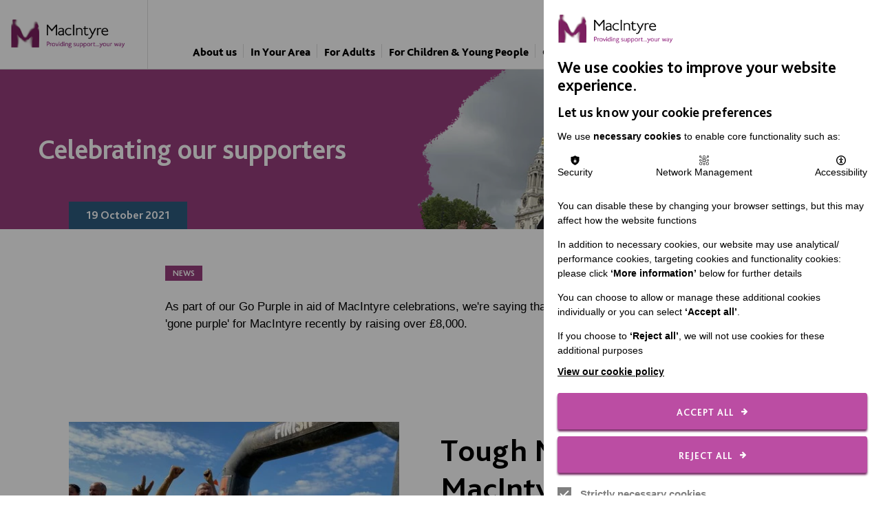

--- FILE ---
content_type: text/html; charset=utf-8
request_url: https://www.macintyrecharity.org/news-blogs/celebrating-our-supporters/
body_size: 7923
content:
<!DOCTYPE html>

<!--[if lt IE 7]>      <html lang="en" class="no-js ie legacy-ie lt-ie10 lt-ie9 lte-ie9 lt-ie8 lt-ie7"> <![endif]-->
<!--[if IE 7]>         <html lang="en" class="no-js ie legacy-ie lt-ie10 lt-ie9 lte-ie9 lt-ie8"> <![endif]-->
<!--[if IE 8]>         <html lang="en" class="no-js ie legacy-ie lt-ie10 lt-ie9 lte-ie9"> <![endif]-->
<!--[if IE 9]>         <html lang="en" class="no-js ie legacy-ie lt-ie10"> <![endif]-->
<!--[if gt IE 9]><!--> <html lang="en" class="no-js"> <!--<![endif]-->
<!--[if !IE]><!--><script>if(document.documentMode) document.documentElement.className+=' ie'+document.documentMode;</script><!--<![endif]-->
<head>


<script>
window.dataLayer = window.dataLayer || [];
function gtag(){dataLayer.push(arguments);}

gtag('consent', 'default', {
'ad_storage': 'denied',
'ad_user_data': 'denied',
'ad_personalization': 'denied',
'analytics_storage': 'denied',
'personalization_storage' : 'denied'
});
</script>
<!-- Google Tag Manager -->
<script>(function(w,d,s,l,i){w[l]=w[l]||[];w[l].push({'gtm.start':
new Date().getTime(),event:'gtm.js'});var f=d.getElementsByTagName(s)[0],
j=d.createElement(s),dl=l!='dataLayer'?'&l='+l:'';j.async=true;j.src=
'https://www.googletagmanager.com/gtm.js?id='+i+dl;f.parentNode.insertBefore(j,f);
})(window,document,'script','dataLayer','GTM-KZLNBF');</script>
<!-- End Google Tag Manager -->
<!-- Google tag (gtag.js) -->
</script>
<script>
window.dataLayer = window.dataLayer || [];
function gtag(){dataLayer.push(arguments);}

gtag('js', new Date());
gtag('config', 'GTM-KZLNBF');
</script>

    <meta http-equiv="X-UA-Compatible" content="IE=Edge,chrome=1">
<meta http-equiv="X-UA-Compatible" content="IE=EmulateIE11" />

<title>Celebrating our supporters | MacIntyre</title>
<meta name="description" content="As part of our Go Purple in aid of MacIntyre celebrations, we're saying thank you to the people who have recently 'gone purple' for MacIntyre.">

<meta charset="utf-8">
<meta name="author" content="Celebrating our supporters | MacIntyre">
<meta name="generator" content="Grandad Digital - Powered by You.Create Content Management System">

<link rel="canonical" />
<meta http-equiv="cleartype" content="on">

<meta name="viewport" content="width=device-width, initial-scale=1, maximum-scale=5" />
<link rel="dns-prefetch" href="https://www.macintyrecharity.org/" />

<link href="https://www.macintyrecharity.org/assets/css/styles.min.css?v=07b705ae8a60b28c8b53ccc885ed4866" rel="stylesheet" type="text/css" />
<script>
  document.documentElement.className = document.documentElement.className.replace(/\bno-js\b/, 'js');
  var base_url = 'https://www.macintyrecharity.org/',
    $ajaxRequestSent = false,
    gdrck = '6LdG-k0UAAAAAOwHaLAjnUhcZ_pQOje_p--TWWTj',
    $ajaxadRequestSent = false;
</script>



    <script>
      var gdEvents = false;
    </script>
    

          <meta property="og:type" content="website"/>
          <meta property="og:title" content="Celebrating our supporters | MacIntyre"/>
          <meta property="og:url" content="https://www.macintyrecharity.org/news-blogs/celebrating-our-supporters/"/>
          <meta property="og:image" content="https://www.macintyrecharity.org/images/uploads/9ebb0b73bc15f93b934ec76d33bba7f0.jpg"/>
          <meta property="og:description" content="As part of our Go Purple in aid of MacIntyre celebrations, we're saying thank you to the people who have recently 'gone purple' for MacIntyre."/>
<link rel="manifest" href="https://www.macintyrecharity.org/manifest.json">



<link rel="apple-touch-icon" sizes="57x57" href="https://www.macintyrecharity.org/assets/img/icons/apple-icon-57x57.png">
<link rel="apple-touch-icon" sizes="60x60" href="https://www.macintyrecharity.org/assets/img/icons/apple-icon-60x60.png">
<link rel="apple-touch-icon" sizes="72x72" href="https://www.macintyrecharity.org/assets/img/icons/apple-icon-72x72.png">
<link rel="apple-touch-icon" sizes="76x76" href="https://www.macintyrecharity.org/assets/img/icons/apple-icon-76x76.png">
<link rel="apple-touch-icon" sizes="114x114" href="https://www.macintyrecharity.org/assets/img/icons/apple-icon-114x114.png">
<link rel="apple-touch-icon" sizes="120x120" href="https://www.macintyrecharity.org/assets/img/icons/apple-icon-120x120.png">
<link rel="apple-touch-icon" sizes="144x144" href="https://www.macintyrecharity.org/assets/img/icons/apple-icon-144x144.png">
<link rel="apple-touch-icon" sizes="152x152" href="https://www.macintyrecharity.org/assets/img/icons/apple-icon-152x152.png">
<link rel="apple-touch-icon" sizes="180x180" href="https://www.macintyrecharity.org/assets/img/icons/apple-icon-180x180.png">
<link rel="icon" type="image/png" sizes="192x192"  href="https://www.macintyrecharity.org/assets/img/icons/android-icon-192x192.png">
<link rel="icon" type="image/png" sizes="32x32" href="https://www.macintyrecharity.org/assets/img/icons/favicon-32x32.png">
<link rel="icon" type="image/png" sizes="96x96" href="https://www.macintyrecharity.org/assets/img/icons/favicon-96x96.png">
<link rel="icon" type="image/png" sizes="16x16" href="https://www.macintyrecharity.org/assets/img/icons/favicon-16x16.png">
<meta name="msapplication-TileColor" content="#ffffff">
<meta name="msapplication-TileImage" content="https://www.macintyrecharity.org/assets/img/icons/ms-icon-144x144.png">
<meta name="theme-color" content="#ffffff">

</head>
<body>




    <header class="header" id="header">

  <div class="container">
  <a href="https://www.macintyrecharity.org/" class="logo"><span class="logo-inner"></span></a>

    <nav class="main-menu">
  <div class="main-nav-inner">
    <div class="menu-back">Back</div>

      <div class="nav-group">
                                <a href="https://www.macintyrecharity.org/about-us/" class="parent-nav purple" title="About us">About us</a>
                                                <div class="children purple">

                  <div class="container">
                  <div class="nav-cta">
    <h4>Contact MacIntyre </h4>    <p>Whatever your query, we’ll help you to find the right person to speak to you and answer your questions as quickly as possible.</p>          <div class="cta-arrow" aria-label="Get in touch with us" >
        <svg width="14" height="15" viewBox="0 0 14 15" fill="none" xmlns="http://www.w3.org/2000/svg">
        <path d="M2.91667 7.5H11.0833" stroke="white" stroke-width="1.5"/>
        <path d="M7 3.41663L11.0833 7.49996L7 11.5833" stroke="white" stroke-width="1.5"/>
        </svg>
      </div>
      <a  href="https://www.macintyrecharity.org/contact-us/"  class="button">Get in touch with us</a>
    </div>                   <div class="children-inner">
                    <a href="https://www.macintyrecharity.org/about-us/" class="children-nav-title purple" title="About us">About us</a>
                                        <a href="https://www.macintyrecharity.org/about-us/governance/" class="child-nav-item "  title="Governance">Governance</a>
                                        <a href="https://www.macintyrecharity.org/about-us/inspection-reports/" class="child-nav-item "  title="Inspection reports">Inspection reports</a>
                                        <a href="https://www.macintyrecharity.org/about-us/awards/" class="child-nav-item "  title="Awards">Awards</a>
                                        <a href="https://www.macintyrecharity.org/about-us/memberships-and-accreditations/" class="child-nav-item "  title="Memberships and Accreditations">Memberships and Accreditations</a>
                                      </div>
                  </div>
                </div>
                            </div><div class="nav-group">
                                <a href="https://www.macintyrecharity.org/in-your-area/" class="parent-nav purple" title="In Your Area">In Your Area</a>
                                                <div class="children purple">

                  <div class="container">
                                    <div class="children-inner">
                    <a href="https://www.macintyrecharity.org/in-your-area/" class="children-nav-title purple" title="In Your Area">In Your Area</a>
                                        <a href="https://www.macintyrecharity.org/in-your-area/bedfordshire/" class="child-nav-item "  title="Bedfordshire">Bedfordshire</a>
                                        <a href="https://www.macintyrecharity.org/in-your-area/buckinghamshire/" class="child-nav-item "  title="Buckinghamshire">Buckinghamshire</a>
                                        <a href="https://www.macintyrecharity.org/in-your-area/cheshire/" class="child-nav-item "  title="Cheshire">Cheshire</a>
                                        <a href="https://www.macintyrecharity.org/in-your-area/derbyshire/" class="child-nav-item "  title="Derbyshire">Derbyshire</a>
                                        <a href="https://www.macintyrecharity.org/in-your-area/greater-manchester/" class="child-nav-item "  title="Greater Manchester">Greater Manchester</a>
                                        <a href="https://www.macintyrecharity.org/in-your-area/hampshire/" class="child-nav-item "  title="Hampshire">Hampshire</a>
                                        <a href="https://www.macintyrecharity.org/in-your-area/herefordshire/" class="child-nav-item "  title="Herefordshire">Herefordshire</a>
                                        <a href="https://www.macintyrecharity.org/in-your-area/hertfordshire/" class="child-nav-item "  title="Hertfordshire">Hertfordshire</a>
                                        <a href="https://www.macintyrecharity.org/in-your-area/leicestershire/" class="child-nav-item "  title="Leicestershire">Leicestershire</a>
                                        <a href="https://www.macintyrecharity.org/in-your-area/london/" class="child-nav-item "  title="London">London</a>
                                        <a href="https://www.macintyrecharity.org/in-your-area/oxfordshire/" class="child-nav-item "  title="Oxfordshire">Oxfordshire</a>
                                        <a href="https://www.macintyrecharity.org/in-your-area/wales/" class="child-nav-item "  title="Wales">Wales</a>
                                        <a href="https://www.macintyrecharity.org/in-your-area/warwickshire/" class="child-nav-item "  title="Warwickshire">Warwickshire</a>
                                      </div>
                  </div>
                </div>
                            </div><div class="nav-group">
                                <a href="https://www.macintyrecharity.org/for-adults/" class="parent-nav purple" title="For Adults">For Adults</a>
                                                <div class="children purple">

                  <div class="container">
                  <div class="nav-cta">
    <h4>Are you looking for residential support for an adult?</h4>    <p>We currently have a number of vacancies where we can offer 24/7 support.</p>          <div class="cta-arrow" aria-label="View residential vacancies" >
        <svg width="14" height="15" viewBox="0 0 14 15" fill="none" xmlns="http://www.w3.org/2000/svg">
        <path d="M2.91667 7.5H11.0833" stroke="white" stroke-width="1.5"/>
        <path d="M7 3.41663L11.0833 7.49996L7 11.5833" stroke="white" stroke-width="1.5"/>
        </svg>
      </div>
      <a  href="https://www.macintyrecharity.org/for-adults/residential-vacancies/"  class="button">View residential vacancies</a>
    
    <h4>Contact MacIntyre </h4>    <p>Get in touch to discuss your support needs.</p>          <div class="cta-arrow" aria-label="Get in touch with us" >
        <svg width="14" height="15" viewBox="0 0 14 15" fill="none" xmlns="http://www.w3.org/2000/svg">
        <path d="M2.91667 7.5H11.0833" stroke="white" stroke-width="1.5"/>
        <path d="M7 3.41663L11.0833 7.49996L7 11.5833" stroke="white" stroke-width="1.5"/>
        </svg>
      </div>
      <a  href="https://www.macintyrecharity.org/contact-us/"  class="button">Get in touch with us</a>
    </div>                   <div class="children-inner">
                    <a href="https://www.macintyrecharity.org/for-adults/" class="children-nav-title purple" title="For Adults">For Adults</a>
                                        <a href="https://www.macintyrecharity.org/for-adults/day-opportunities/" class="child-nav-item "  title="Day Opportunities">Day Opportunities</a>
                                        <a href="https://www.macintyrecharity.org/for-adults/registered-care/" class="child-nav-item "  title="Registered Care">Registered Care</a>
                                        <a href="https://www.macintyrecharity.org/for-adults/shared-lives/" class="child-nav-item "  title="Shared Lives">Shared Lives</a>
                                        <a href="https://www.macintyrecharity.org/for-adults/homes-not-hospitals/" class="child-nav-item "  title="Homes Not Hospitals">Homes Not Hospitals</a>
                                        <a href="https://www.macintyrecharity.org/for-adults/supported-living/" class="child-nav-item "  title="Supported Living">Supported Living</a>
                                        <a href="https://www.macintyrecharity.org/for-adults/residential-vacancies/" class="child-nav-item "  title="Find a place to call home">Find a place to call home</a>
                                      </div>
                  </div>
                </div>
                            </div><div class="nav-group">
                                <a href="https://www.macintyrecharity.org/for-children-and-young-people/" class="parent-nav purple" title="For Children & Young People">For Children & Young People</a>
                                                <div class="children purple">

                  <div class="container">
                  <div class="nav-cta">
    <h4>Are you looking for a special school?</h4>    <p>MacIntyre School provides education and care for children and young people aged between 10 and 19.</p>          <div class="cta-arrow" aria-label="Find out more" >
        <svg width="14" height="15" viewBox="0 0 14 15" fill="none" xmlns="http://www.w3.org/2000/svg">
        <path d="M2.91667 7.5H11.0833" stroke="white" stroke-width="1.5"/>
        <path d="M7 3.41663L11.0833 7.49996L7 11.5833" stroke="white" stroke-width="1.5"/>
        </svg>
      </div>
      <a  href="https://macintyrecharity.org/for-children-and-young-people/macintyre-school/"  class="button">Find out more</a>
    </div>                   <div class="children-inner">
                    <a href="https://www.macintyrecharity.org/for-children-and-young-people/" class="children-nav-title purple" title="For Children & Young People">For Children & Young People</a>
                                        <a href="https://www.macintyrecharity.org/for-children-and-young-people/academies/" class="child-nav-item "  title="Academies">Academies</a>
                                        <a href="https://www.macintyrecharity.org/for-children-and-young-people/post-16-education/" class="child-nav-item "  title="Post-16 Education">Post-16 Education</a>
                                        <a href="https://www.macintyrecharity.org/for-children-and-young-people/macintyre-school-and-childrens-homes/" class="child-nav-item "  title="MacIntyre School and children's homes">MacIntyre School and children's homes</a>
                                        <a href="https://www.macintyrecharity.org/for-children-and-young-people/residential-support/" class="child-nav-item "  title="Residential Support">Residential Support</a>
                                        <a href="https://www.macintyrecharity.org/for-children-and-young-people/transition/" class="child-nav-item "  title="Transition">Transition</a>
                                      </div>
                  </div>
                </div>
                            </div><div class="nav-group">
                                <a href="https://www.macintyrecharity.org/our-approach/" class="parent-nav purple" title="Our Approach">Our Approach</a>
                                                <div class="children purple">

                  <div class="container">
                  <div class="nav-cta">
    <h4>About MacIntyre</h4>    <p>Discover more about the organisation and the people behind the work we do </p>          <div class="cta-arrow" aria-label="Discover more about the organisation " >
        <svg width="14" height="15" viewBox="0 0 14 15" fill="none" xmlns="http://www.w3.org/2000/svg">
        <path d="M2.91667 7.5H11.0833" stroke="white" stroke-width="1.5"/>
        <path d="M7 3.41663L11.0833 7.49996L7 11.5833" stroke="white" stroke-width="1.5"/>
        </svg>
      </div>
      <a  href="https://www.macintyrecharity.org//about-us/"  class="button">Discover more about the organisation </a>
    </div>                   <div class="children-inner">
                    <a href="https://www.macintyrecharity.org/our-approach/" class="children-nav-title purple" title="Our Approach">Our Approach</a>
                                        <a href="https://www.macintyrecharity.org/our-approach/autism/" class="child-nav-item "  title="Autism">Autism</a>
                                        <a href="https://www.macintyrecharity.org/our-approach/co-production/" class="child-nav-item "  title="Co-production">Co-production</a>
                                        <a href="https://www.macintyrecharity.org/our-approach/communities/" class="child-nav-item "  title="Communities">Communities</a>
                                        <a href="https://www.macintyrecharity.org/our-approach/death-and-dying/" class="child-nav-item "  title="Death and Dying">Death and Dying</a>
                                        <a href="https://www.macintyrecharity.org/our-approach/learning-disabilities-employment/" class="child-nav-item "  title="Employment">Employment</a>
                                        <a href="https://www.macintyrecharity.org/our-approach/families/" class="child-nav-item "  title="Families">Families</a>
                                        <a href="https://www.macintyrecharity.org/our-approach/health/" class="child-nav-item "  title="Health">Health</a>
                                        <a href="https://www.macintyrecharity.org/our-approach/intensive-interaction/" class="child-nav-item "  title="Intensive Interaction">Intensive Interaction</a>
                                        <a href="https://www.macintyrecharity.org/our-approach/person-centred-approaches/" class="child-nav-item "  title="Person Centred Approaches">Person Centred Approaches</a>
                                        <a href="https://www.macintyrecharity.org/our-approach/positive-behaviour-support/" class="child-nav-item "  title="Positive Behaviour Support">Positive Behaviour Support</a>
                                        <a href="https://www.macintyrecharity.org/our-approach/resources/" class="child-nav-item "  title="Resources">Resources</a>
                                        <a href="https://www.macintyrecharity.org/our-approach/safeguarding/" class="child-nav-item "  title="Safeguarding">Safeguarding</a>
                                        <a href="https://www.macintyrecharity.org/our-approach/more-than-a-provider/" class="child-nav-item "  title="More Than A Provider">More Than A Provider</a>
                                      </div>
                  </div>
                </div>
                            </div><div class="nav-group">
                                <a href="https://www.macintyrecharity.org/support-us/" class="parent-nav purple" title="Support Us">Support Us</a>
                                                <div class="children purple">

                  <div class="container">
                  <div class="nav-cta">
    <h4>Make a difference to the lives of the people we support</h4>              <div class="cta-arrow" aria-label="Donate" >
        <svg width="14" height="15" viewBox="0 0 14 15" fill="none" xmlns="http://www.w3.org/2000/svg">
        <path d="M2.91667 7.5H11.0833" stroke="white" stroke-width="1.5"/>
        <path d="M7 3.41663L11.0833 7.49996L7 11.5833" stroke="white" stroke-width="1.5"/>
        </svg>
      </div>
      <a  href="https://www.macintyrecharity.org/donate/"  class="button">Donate</a>
    </div>                   <div class="children-inner">
                    <a href="https://www.macintyrecharity.org/support-us/" class="children-nav-title purple" title="Support Us">Support Us</a>
                                        <a href="https://www.macintyrecharity.org/support-us/corporate-support/" class="child-nav-item "  title="Corporate Support">Corporate Support</a>
                                        <a href="https://www.macintyrecharity.org/support-us/macintyre-lottery/" class="child-nav-item "  title="MacIntyre Lottery">MacIntyre Lottery</a>
                                        <a href="https://www.macintyrecharity.org/support-us/wills-and-legacies/" class="child-nav-item "  title="Wills and Legacies">Wills and Legacies</a>
                                        <a href="https://www.macintyrecharity.org/support-us/faq/" class="child-nav-item "  title="FAQ">FAQ</a>
                                        <a href="https://www.macintyrecharity.org/support-us/volunteering/" class="child-nav-item "  title="Volunteer">Volunteer</a>
                                      </div>
                  </div>
                </div>
                            </div><div class="nav-group">
                                <a href="https://www.macintyrecharity.org/news-blogs/" class="parent-nav active purple" title="News & Stories">News & Stories</a>
                                            </div><div class="nav-group">
                                <a href="https://www.macintyrecharity.org/events/" class="parent-nav purple" title="Events">Events</a>
                                            </div><div class="nav-group">
                                <a href="https://www.macintyrecharity.org/careers/" class="parent-nav purple" title="Careers">Careers</a>
                                                <div class="children purple">

                  <div class="container">
                  <div class="nav-cta">
    <h4>Contact us</h4>    <p>Have you got questions about working at MacIntyre?</p>          <div class="cta-arrow" aria-label="Get in touch with us" >
        <svg width="14" height="15" viewBox="0 0 14 15" fill="none" xmlns="http://www.w3.org/2000/svg">
        <path d="M2.91667 7.5H11.0833" stroke="white" stroke-width="1.5"/>
        <path d="M7 3.41663L11.0833 7.49996L7 11.5833" stroke="white" stroke-width="1.5"/>
        </svg>
      </div>
      <a  href="https://www.macintyrecharity.org/contact-us/"  class="button">Get in touch with us</a>
    
    <h4>Current vacancies</h4>    <p>If you have the right attitude, good customer service skills, share our values and are willing to learn, you’re likely to be a great fit.</p>          <div class="cta-arrow" aria-label="View current opportunities" >
        <svg width="14" height="15" viewBox="0 0 14 15" fill="none" xmlns="http://www.w3.org/2000/svg">
        <path d="M2.91667 7.5H11.0833" stroke="white" stroke-width="1.5"/>
        <path d="M7 3.41663L11.0833 7.49996L7 11.5833" stroke="white" stroke-width="1.5"/>
        </svg>
      </div>
      <a  href="https://www.macintyrecharity.org/careers/current-vacancies/"  class="button">View current opportunities</a>
    </div>                   <div class="children-inner">
                    <a href="https://www.macintyrecharity.org/careers/" class="children-nav-title purple" title="Careers">Careers</a>
                                        <a href="https://www.macintyrecharity.org/careers/current-vacancies/" class="child-nav-item "  title="Current Vacancies">Current Vacancies</a>
                                        <a href="https://www.macintyrecharity.org/careers/work-for-us/" class="child-nav-item "  title="Work for us">Work for us</a>
                                        <a href="https://www.macintyrecharity.org/careers/10-best-things-about-macintyre/" class="child-nav-item "  title="10 best things about MacIntyre">10 best things about MacIntyre</a>
                                        <a href="https://www.macintyrecharity.org/careers/diversity-and-inclusion/" class="child-nav-item "  title="Diversity and Inclusion">Diversity and Inclusion</a>
                                        <a href="https://www.macintyrecharity.org/careers/employee-benefits/" class="child-nav-item "  title="Employee Benefits">Employee Benefits</a>
                                        <a href="https://www.macintyrecharity.org/careers/how-to-apply/" class="child-nav-item "  title="How to apply">How to apply</a>
                                        <a href="https://www.macintyrecharity.org/careers/how-to-write-an-effective-cv/" class="child-nav-item "  title="How to write an effective CV">How to write an effective CV</a>
                                        <a href="https://www.macintyrecharity.org/careers/recruitment-faqs/" class="child-nav-item "  title="Recruitment FAQs">Recruitment FAQs</a>
                                        <a href="https://www.macintyrecharity.org/careers/safer-recruitment/" class="child-nav-item "  title="Safer Recruitment">Safer Recruitment</a>
                                        <a href="https://www.macintyrecharity.org/careers/students-and-graduates/" class="child-nav-item "  title="Students and Graduates">Students and Graduates</a>
                                        <a href="https://www.macintyrecharity.org/careers/working-in-wales/" class="child-nav-item "  title="Working in Wales">Working in Wales</a>
                                      </div>
                  </div>
                </div>
                            </div>  </div>
</nav>

    <button class="nav-trigger">
      <div class="burger-menu-inner">
          <span></span>
          <span></span>
          <span></span>
          <span></span>
      </div>
      <span class="menu-label">menu</span>
    </button>


    <nav class="top-menu">
  <div class="sub-nav">
    <div class="sub-nav-inner">
                    <a href="https://www.macintyrecharity.org/donate/" class="nav-item donate " title="Donate">Donate</a>
                    <a class="nav-item search" href="https://www.macintyrecharity.org/search/">Search</a>
    </div>
  </div>

  </nav>

  </div>
  </header>

    <div class="outer-container" id="main">
        	<div class="gdad-data" data-gdad="79823"></div>


<section class="article-page page detail purple  behind">
  <div class="container">
      <div class="page-title">
        <h1>Celebrating our supporters</h1>      </div>
      <div class="date-formatted">19 October 2021</div>

    <div class="image-wrapper">
      <div class="image-container">

                    <div class="custom-image page-image-inner behind"  data-custom="{&quot;img_src&quot;:&quot;images\/uploads\/9ebb0b73bc15f93b934ec76d33bba7f0.jpg&quot;,&quot;fx&quot;:&quot;70.5&quot;,&quot;fy&quot;:&quot;48.8&quot;,&quot;original&quot;:{&quot;width&quot;:&quot;600&quot;,&quot;height&quot;:&quot;480&quot;,&quot;orientation&quot;:&quot;landscape&quot;}}"  style="background-image: url('https://www.macintyrecharity.org/assets/img/blank.png'); background-repeat: no-repeat; background-size: cover;">  </div>
        


      </div>
    </div>
  </div>
</section>


<section class="header-block-bottom article-content">
  <div class="container">
    <article class="article">
      <div class="tag-block"><div class="tags">
            <div class="tag purple">News</div>
    </div>
</div>            <div class="te">
	<p>As part of our Go Purple in aid of MacIntyre celebrations, we're saying thank you to the people who have 'gone purple' for MacIntyre recently by raising over £8,000.</p></div>          </article>
  </div>
</section>

<section class=" blocks" id="main" role="main"><section class="block block-text-image">
  <div class="container">
    <div class="slots">
      <div class="slot  landscape ">
  <div class="image-wrapper">
    <div class="image-container ">
            <img src="https://www.macintyrecharity.org/assets/img/blank.png" alt=""   data-custom="{&quot;img_src&quot;:&quot;images\/uploads\/3e57010361a8d5384112019819172796.jpg&quot;,&quot;fx&quot;:&quot;&quot;,&quot;fy&quot;:&quot;&quot;,&quot;original&quot;:{&quot;width&quot;:&quot;2048&quot;,&quot;height&quot;:&quot;1536&quot;,&quot;orientation&quot;:&quot;landscape&quot;}}" />
          </div>
  </div>
  <div class="content">
    <div class="content-inner">
            <div class="te"><h1>Tough Mudder for MacIntyre</h1><p>A team from the Woodland Nursery were not afraid to get their hands dirty to support MacIntyre, taking on a 5K obstacle course known as the Tough Mudder, raising over £900 for MacIntyre.</p><p>The team said:</p></div>    </div>
  </div>
</div>


<div class="modal" style="display: none">

  <div class="image-overlay">
      <div class="close-overlay">Close</div>
      <div class="image">

      </div>
  </div>
</div>
    </div>
  </div>


</section>
<section class="block block- " data-navigation-title="" data-navigation-link="block-cXFzeGJnSFlkZGs9">
  <span id="block-cXFzeGJnSFlkZGs9"></span>
  <div class="container">

      


    <div class="te"><blockquote class="large"><p>"We loved the idea of being able to support a smaller charity that had a personal connection to the nursery. It turned out to be a really fun day and was a great bonding experience. </p></blockquote><blockquote class="large"><p>It's all about helping each other overcome a series of difficult mental and physical challenges and even though it wasn't easy, you come out at the end feeling elated, albeit rather muddy!"</p></blockquote></div>

  </div>
</section>


<section class="block block-text-image">
  <div class="container">
    <div class="slots">
      <div class="slot  portrait ">
  <div class="image-wrapper">
    <div class="image-container ">
            <img src="https://www.macintyrecharity.org/assets/img/blank.png" alt=""   data-custom="{&quot;img_src&quot;:&quot;images\/uploads\/02984a6e63f0bfea55279d56d1ad240d.jpeg&quot;,&quot;fx&quot;:&quot;&quot;,&quot;fy&quot;:&quot;&quot;,&quot;original&quot;:{&quot;width&quot;:&quot;1640&quot;,&quot;height&quot;:&quot;2464&quot;,&quot;orientation&quot;:&quot;portrait&quot;}}" />
          </div>
  </div>
  <div class="content">
    <div class="content-inner">
            <div class="te"><h1>London Landmarks Half Marathon</h1><p>Nothing says 'Go Purple' like donning a purple MacIntyre tee and running across the capital city. A team of six people took part in the London Landmarks Half Marathon in August, raising over £2,000 for MacIntyre.</p><p><b>Irina</b>, one of the runners said: </p><blockquote class="large"><p>“I really enjoyed it. It was such a great day, a good atmosphere and I crossed the finish line smiling. Thank you for this opportunity and we hope the money raised will help a little to support all those in need.” </p></blockquote><p>Thank you to Irina, Emma, Dan, Megan, Kevin and Harry.</p></div>    </div>
  </div>
</div>


<div class="modal" style="display: none">

  <div class="image-overlay">
      <div class="close-overlay">Close</div>
      <div class="image">

      </div>
  </div>
</div>
    </div>
  </div>


</section>
<section class="block block-text-image">
  <div class="container">
    <div class="slots">
      <div class="slot  portrait ">
  <div class="image-wrapper">
    <div class="image-container ">
            <img src="https://www.macintyrecharity.org/assets/img/blank.png" alt=""   data-custom="{&quot;img_src&quot;:&quot;images\/uploads\/64b8ec3fe4bd056debcc6952dc8f176d.jpg&quot;,&quot;fx&quot;:&quot;&quot;,&quot;fy&quot;:&quot;&quot;,&quot;original&quot;:{&quot;width&quot;:&quot;3456&quot;,&quot;height&quot;:&quot;4608&quot;,&quot;orientation&quot;:&quot;portrait&quot;}}" />
          </div>
  </div>
  <div class="content">
    <div class="content-inner">
            <div class="te"><h1>London Marathon</h1><p>Earlier this month, Paul and Emma took part in the London Marathon after being inspired by their friend. Thanks to their fantastic efforts, running an incredible 26.2 miles, Paul and Emma surpassed their initial target of £2,000, raising over £6,000 for MacIntyre.</p><p>Thank you to Paul and Emma for this achievement.</p></div>    </div>
  </div>
</div>


<div class="modal" style="display: none">

  <div class="image-overlay">
      <div class="close-overlay">Close</div>
      <div class="image">

      </div>
  </div>
</div>
    </div>
  </div>


</section>



<section class="block block-combi-grid ">
  <div class="container">
          <div class="block-header">
          <h2 class="block-title">Your support makes a difference</h2>
      </div>
    
      <section class="slots">
        
  <a href="https://www.macintyrecharity.org/support-us/macintyre-lottery/" class="grid-item col-4" >
    <div class="grid-item-inner">

                  <div class="image-container">
              <img src="https://www.macintyrecharity.org/assets/img/blank.png"  data-custom="{&quot;img_src&quot;:&quot;images\/uploads\/76f8e8b2d435c152ee2df0b275f6687e.jpg&quot;,&quot;fx&quot;:&quot;53.2&quot;,&quot;fy&quot;:&quot;47.4&quot;,&quot;cx&quot;:&quot;&quot;,&quot;cy&quot;:&quot;&quot;,&quot;cw&quot;:&quot;&quot;,&quot;ch&quot;:&quot;&quot;,&quot;original&quot;:{&quot;width&quot;:&quot;1000&quot;,&quot;height&quot;:&quot;800&quot;,&quot;orientation&quot;:&quot;landscape&quot;}}"  alt="Colourful numbered lottery balls behind the words The MacIntyre Lottery"/>
                        </div>
                <div class="content">

          
                    <h4>MacIntyre Lottery</h4>
                              <p>With seven cash prizes every month why not support MacIntyre through our Lottery?  Find out more here...</p>
                                <div class="arrow-button">Find Out More</div>
                  </div>

    </div>
  </a>

  <a href="https://www.macintyrecharity.org/news-blogs/a-new-minibus/" class="grid-item col-4" >
    <div class="grid-item-inner">

                  <div class="image-container">
              <img src="https://www.macintyrecharity.org/assets/img/blank.png"  data-custom="{&quot;img_src&quot;:&quot;images\/uploads\/865604a08477cdb5748e008c4abb629c.jpg&quot;,&quot;fx&quot;:&quot;43.2&quot;,&quot;fy&quot;:&quot;45.2&quot;,&quot;cx&quot;:&quot;&quot;,&quot;cy&quot;:&quot;&quot;,&quot;cw&quot;:&quot;&quot;,&quot;ch&quot;:&quot;&quot;,&quot;original&quot;:{&quot;width&quot;:&quot;600&quot;,&quot;height&quot;:&quot;480&quot;,&quot;orientation&quot;:&quot;landscape&quot;}}"  alt="New minibus with three people in front, one holding a hand-drawn poster which says Thank you from the bottom of our hearts"/>
              <div class="date">18 Mar 2025</div>          </div>
                <div class="content">

                      <div class="tags">
            <div class="tag purple">News</div>
    </div>
          
                    <h4>A new minibus!</h4>
                              <p>We've taken possession of a brand new minibus gifted to MacIntyre by Activa!</p>
                                <div class="arrow-button">Find Out More</div>
                  </div>

    </div>
  </a>

  <a href="https://www.macintyrecharity.org/news-blogs/raising-funds-making-a-difference/" class="grid-item col-4" >
    <div class="grid-item-inner">

                  <div class="image-container">
              <img src="https://www.macintyrecharity.org/assets/img/blank.png"  data-custom="{&quot;img_src&quot;:&quot;images\/uploads\/33de668975f18cb1b874c391b2dc75d7.jpg&quot;,&quot;fx&quot;:&quot;51.0&quot;,&quot;fy&quot;:&quot;48.3&quot;,&quot;cx&quot;:&quot;&quot;,&quot;cy&quot;:&quot;&quot;,&quot;cw&quot;:&quot;&quot;,&quot;ch&quot;:&quot;&quot;,&quot;original&quot;:{&quot;width&quot;:&quot;600&quot;,&quot;height&quot;:&quot;480&quot;,&quot;orientation&quot;:&quot;landscape&quot;}}"  alt="Photo of Leah and Fabienne at Snowdon"/>
              <div class="date">9 Jun 2024</div>          </div>
                <div class="content">

                      <div class="tags">
            <div class="tag purple">News</div>
    </div>
          
                    <h4>Raising funds, making a difference</h4>
                              <p>A big MacIntyre thank you to some of our amazing recent fundraisers. Every penny you raised will go direct to benefit people we support.</p>
                                <div class="arrow-button">Find Out More</div>
                  </div>

    </div>
  </a>

  <a href="https://www.macintyrecharity.org/news-blogs/another-successful-macintyre-golf-day-2024/" class="grid-item col-4" >
    <div class="grid-item-inner">

                  <div class="image-container">
              <img src="https://www.macintyrecharity.org/assets/img/blank.png"  data-custom="{&quot;img_src&quot;:&quot;images\/uploads\/7878cba9eab94d3e0096660827a77184.png&quot;,&quot;fx&quot;:&quot;54.5&quot;,&quot;fy&quot;:&quot;53.5&quot;,&quot;cx&quot;:&quot;&quot;,&quot;cy&quot;:&quot;&quot;,&quot;cw&quot;:&quot;&quot;,&quot;ch&quot;:&quot;&quot;,&quot;original&quot;:{&quot;width&quot;:&quot;600&quot;,&quot;height&quot;:&quot;480&quot;,&quot;orientation&quot;:&quot;landscape&quot;}}"  alt="A golf club laying on the floor on a golf green."/>
              <div class="date">30 May 2024</div>          </div>
                <div class="content">

                      <div class="tags">
            <div class="tag purple">News</div>
    </div>
          
                    <h4>Another successful MacIntyre Golf Day</h4>
                              <p>The 36th MacIntyre Golf Day raised an incredible £50,000 and secured a new Minibus. A great day was had by all.</p>
                                <div class="arrow-button">Find Out More</div>
                  </div>

    </div>
  </a>
      </section>

        </div>
</section>
</section>    </div>

    <footer class="footer">
  <div class="container">
    <div class="footer-right">
      <div class="footer-section ">
                  <div class="footer-nav-top">
                            <h5>Important Links</h5>
                            <a href="https://www.macintyrecharity.org/privacy-policy/">Data Protection and Privacy Policy</a>
                          <a href="https://www.macintyrecharity.org/slavery-human-trafficking-policy-statement/">Slavery & Human Trafficking Policy Statement</a>
                        <a href="https://pod.co/the-macintyre-podcast" target="_blank">The MacIntyre Podcast</a>
            <div id="member-login"></div>

          </div>
              </div>
      <div class="footer-section">
                  <div class="footer-nav-top">
                            <h5>Connect with us</h5>
                            <a href="https://www.macintyrecharity.org/marjorie-newton-wright-awards/">Marjorie Newton Wright Awards</a>
                          <a href="https://www.macintyrecharity.org/macintyre-employee-of-the-month/">Employee of the Month</a>
                          <a href="https://www.macintyrecharity.org/contact-us/">Contact Us</a>
                          <a href="https://www.macintyrecharity.org/our-newsletter/">Our Newsletters</a>
                          <a href="https://www.macintyrecharity.org/shops/">Shops</a>
                      </div>
              </div>

      <!--         <div class="footer-section">
          <div class="footer-nav-top">
                            <h5>Newsletter</h5>
                        </div>
        </div>
       -->


              <div class="footer-section social">
          <div class="footer-section-inner social">
            <h5>Follow us</h5>
            <div class="social-icons">
              <a href="https://bsky.app/profile/meetmacintyre.bsky.social" class="bluesky" title="Bluesky" target="_blank" rel="noreferrer"></a>
<a href="https://www.facebook.com/meetmacintyre" class="facebook" title="Facebook" target="_blank" rel="noreferrer"></a>
<a href="https://www.instagram.com/meetmacintyre/" class="instagram" title="Instagram" target="_blank" rel="noreferrer"></a>
<a href="https://www.linkedin.com/company/479366/" class="linkedin" title="LinkedIn" target="_blank" rel="noreferrer"></a>
<a href="https://www.tiktok.com/@meetmacintyre" class="google-plus" title="TikTok" target="_blank" rel="noreferrer"></a>
<a href="https://www.youtube.com/@MeetMacIntyre" class="youtube" title="Youtube" target="_blank" rel="noreferrer"></a>
            </div>
            <a class="social-link" href="https://www.macintyrecharity.org/macintyre-social-media-links/ ">Local social media channels</a>
          </div>
        </div>
      
    </div>
    <div class="footer-left">
      <div class="footer-section logo">
        <img src="https://www.macintyrecharity.org/assets/img/footer-logo@2x.png" alt="MacIntyre Logo"/>
        <div class="address">
          <span>Registered Charity No. 250840</span><br /><br />
          Seebeck House<br />
1 Seebeck Place<br />
Knowlhill<br />
Milton Keynes<br />
MK5 8FR        </div>
      </div>
    </div>
    <div class="footer-credit">
      <div class="footer-nav-bottom">
        <span>&copy; 2026 MacIntyre. All rights reserved</span>
              </div>
      <a href="https://grandad.digital" class="credit" target="_blank" title="Grandad Digital">Site by Grandad.digital</a>
    </div>
  </div>
</footer>

    <script defer
        src="https://code.jquery.com/jquery-3.5.1.min.js"
        integrity="sha256-9/aliU8dGd2tb6OSsuzixeV4y/faTqgFtohetphbbj0="
        crossorigin="anonymous"></script>
    <script defer src="https://code.jquery.com/ui/1.12.1/jquery-ui.min.js" integrity="sha256-VazP97ZCwtekAsvgPBSUwPFKdrwD3unUfSGVYrahUqU=" crossorigin="anonymous"></script>


  <script defer type="text/javascript" src="https://www.macintyrecharity.org/assets/scripts.min.js?v=c4ae5e6e2297ad1156ec61bac9f66b86"></script>
  <script defer type="text/javascript" src = "[data-uri]"></script>
  <div class="modal" id="modal"></div>
</body>

</html>


--- FILE ---
content_type: image/svg+xml
request_url: https://www.macintyrecharity.org/assets/img/nm.svg
body_size: 1086
content:
<svg xmlns="http://www.w3.org/2000/svg" width="20" height="20" viewBox="0 0 20 20" fill="none">
<path fill-rule="evenodd" clip-rule="evenodd" d="M16.0126 3.37261L11.8222 7.56304C11.4239 7.26434 10.95 7.06131 10.4348 6.9874V6.05609C11.9091 5.84478 13.0435 4.57565 13.0435 3.04348C13.0435 1.36391 11.6796 0 10 0C8.32043 0 6.95652 1.36391 6.95652 3.04348C6.95652 4.57565 8.09087 5.84478 9.56522 6.05609V6.9874C9.05 7.06131 8.57609 7.26434 8.17783 7.56304L3.98739 3.37261C4.21522 3.0287 4.34783 2.61696 4.34783 2.17391C4.34783 0.973913 3.37391 0 2.17391 0C0.973913 0 0 0.973913 0 2.17391C0 3.37391 0.973913 4.34783 2.17391 4.34783C2.61696 4.34783 3.0287 4.21522 3.37261 3.98739L7.56305 8.17782C7.26435 8.57608 7.0613 9.05 6.98739 9.56522H4.30435C4.10261 8.57348 3.22478 7.82609 2.17391 7.82609C0.973913 7.82609 0 8.8 0 10C0 11.2 0.973913 12.1739 2.17391 12.1739C3.22478 12.1739 4.10261 11.4265 4.30435 10.4348H6.98739C7.0613 10.95 7.26435 11.4239 7.56305 11.8222L4.86565 14.5196C4.35739 14.1387 3.72652 13.913 3.04348 13.913C1.36391 13.913 0 15.277 0 16.9565C0 18.6361 1.36391 20 3.04348 20C4.72304 20 6.08696 18.6361 6.08696 16.9565C6.08696 16.2735 5.8613 15.6426 5.48043 15.1343L8.17783 12.437C8.57609 12.7357 9.05 12.9387 9.56522 13.0126V15.6957C8.57348 15.8974 7.82609 16.7752 7.82609 17.8261C7.82609 19.0261 8.8 20 10 20C11.2 20 12.1739 19.0261 12.1739 17.8261C12.1739 16.7752 11.4265 15.8974 10.4348 15.6957V13.0126C10.95 12.9387 11.4239 12.7357 11.8222 12.437L14.5196 15.1343C14.1387 15.6426 13.913 16.2735 13.913 16.9565C13.913 18.6361 15.277 20 16.9565 20C18.6361 20 20 18.6361 20 16.9565C20 15.277 18.6361 13.913 16.9565 13.913C16.2735 13.913 15.6426 14.1387 15.1343 14.5196L12.437 11.8222C12.7357 11.4239 12.9387 10.95 13.0126 10.4348H15.6957C15.8974 11.4265 16.7752 12.1739 17.8261 12.1739C19.0261 12.1739 20 11.2 20 10C20 8.8 19.0261 7.82609 17.8261 7.82609C16.7752 7.82609 15.8974 8.57348 15.6957 9.56522H13.0126C12.9387 9.05 12.7357 8.57608 12.437 8.17782L16.6274 3.98739C16.9713 4.21522 17.383 4.34783 17.8261 4.34783C19.0261 4.34783 20 3.37391 20 2.17391C20 0.973913 19.0261 0 17.8261 0C16.6261 0 15.6522 0.973913 15.6522 2.17391C15.6522 2.61696 15.7848 3.0287 16.0126 3.37261ZM16.9565 14.7826C18.1565 14.7826 19.1304 15.7565 19.1304 16.9565C19.1304 18.1565 18.1565 19.1304 16.9565 19.1304C15.7565 19.1304 14.7826 18.1565 14.7826 16.9565C14.7826 15.7565 15.7565 14.7826 16.9565 14.7826ZM10 16.5217C10.72 16.5217 11.3043 17.1061 11.3043 17.8261C11.3043 18.5461 10.72 19.1304 10 19.1304C9.28 19.1304 8.69565 18.5461 8.69565 17.8261C8.69565 17.1061 9.28 16.5217 10 16.5217ZM3.04348 14.7826C4.24348 14.7826 5.21739 15.7565 5.21739 16.9565C5.21739 18.1565 4.24348 19.1304 3.04348 19.1304C1.84348 19.1304 0.869565 18.1565 0.869565 16.9565C0.869565 15.7565 1.84348 14.7826 3.04348 14.7826ZM10 7.82609C11.2 7.82609 12.1739 8.8 12.1739 10C12.1739 11.2 11.2 12.1739 10 12.1739C8.8 12.1739 7.82609 11.2 7.82609 10C7.82609 8.8 8.8 7.82609 10 7.82609ZM17.8261 8.69565C18.5461 8.69565 19.1304 9.28 19.1304 10C19.1304 10.72 18.5461 11.3043 17.8261 11.3043C17.1061 11.3043 16.5217 10.72 16.5217 10C16.5217 9.28 17.1061 8.69565 17.8261 8.69565ZM2.17391 8.69565C2.89391 8.69565 3.47826 9.28 3.47826 10C3.47826 10.72 2.89391 11.3043 2.17391 11.3043C1.45391 11.3043 0.869565 10.72 0.869565 10C0.869565 9.28 1.45391 8.69565 2.17391 8.69565ZM10 0.869565C11.2 0.869565 12.1739 1.84348 12.1739 3.04348C12.1739 4.24348 11.2 5.21739 10 5.21739C8.8 5.21739 7.82609 4.24348 7.82609 3.04348C7.82609 1.84348 8.8 0.869565 10 0.869565ZM2.17391 0.869565C2.89391 0.869565 3.47826 1.45391 3.47826 2.17391C3.47826 2.89391 2.89391 3.47826 2.17391 3.47826C1.45391 3.47826 0.869565 2.89391 0.869565 2.17391C0.869565 1.45391 1.45391 0.869565 2.17391 0.869565ZM17.8261 0.869565C18.5461 0.869565 19.1304 1.45391 19.1304 2.17391C19.1304 2.89391 18.5461 3.47826 17.8261 3.47826C17.1061 3.47826 16.5217 2.89391 16.5217 2.17391C16.5217 1.45391 17.1061 0.869565 17.8261 0.869565Z" fill="black"/>
</svg>
